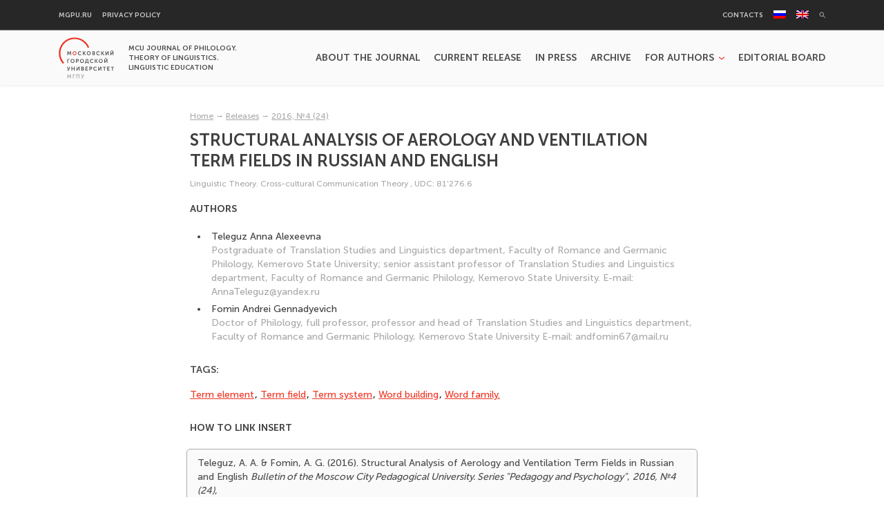

--- FILE ---
content_type: text/html; charset=UTF-8
request_url: https://vestnik-filologiya-lingvodidaktika.mgpu.ru/2021/09/02/structural-analysis-of-aerology-and-ventilation-term-fields-in-russian-and-english/?lang=en
body_size: 9638
content:
<!DOCTYPE html >
<html lang="en-US">
<head>
    <meta charset="UTF-8">
    <link rel="pingback" href="https://vestnik-filologiya-lingvodidaktika.mgpu.ru/xmlrpc.php">

    <!-- Favicons -->
    <link rel="apple-touch-icon" sizes="180x180" href="https://vestnik-filologiya-lingvodidaktika.mgpu.ru/wp-content/themes/vestniki-mgpu/images/icons/apple-touch-icon.png">
    <link rel="icon" type="image/png" sizes="32x32" href="https://vestnik-filologiya-lingvodidaktika.mgpu.ru/wp-content/themes/vestniki-mgpu/images/icons/favicon-32x32.png">
    <link rel="icon" type="image/png" sizes="16x16" href="https://vestnik-filologiya-lingvodidaktika.mgpu.ru/wp-content/themes/vestniki-mgpu/images/icons/favicon-16x16.png">
    <link rel="manifest" href="https://vestnik-filologiya-lingvodidaktika.mgpu.ru/wp-content/themes/vestniki-mgpu/images/icons/site.webmanifest">
    <link rel="mask-icon" href="https://vestnik-filologiya-lingvodidaktika.mgpu.ru/wp-content/themes/vestniki-mgpu/images/icons/safari-pinned-tab.svg" color="#e82113">
    <link rel="shortcut icon" href="https://vestnik-filologiya-lingvodidaktika.mgpu.ru/wp-content/themes/vestniki-mgpu/images/icons/favicon.ico">
    <meta name="msapplication-TileColor" content="#ffffff">
    <meta name="msapplication-config" content="https://vestnik-filologiya-lingvodidaktika.mgpu.ru/wp-content/themes/vestniki-mgpu/images/icons/browserconfig.xml">
    <meta name="theme-color" content="#ffffff">
    <!-- /Favicons -->


    <meta name='robots' content='index, follow, max-image-preview:large, max-snippet:-1, max-video-preview:-1' />
<link rel="alternate" hreflang="ru" href="https://vestnik-filologiya-lingvodidaktika.mgpu.ru/2021/09/02/strukturnyj-analiz-terminopolej-aerologii-i-ventilyaczii-v-anglijskom-i-russkom-yazykah/" />
<link rel="alternate" hreflang="en" href="https://vestnik-filologiya-lingvodidaktika.mgpu.ru/2021/09/02/structural-analysis-of-aerology-and-ventilation-term-fields-in-russian-and-english/?lang=en" />
<link rel="alternate" hreflang="x-default" href="https://vestnik-filologiya-lingvodidaktika.mgpu.ru/2021/09/02/strukturnyj-analiz-terminopolej-aerologii-i-ventilyaczii-v-anglijskom-i-russkom-yazykah/" />
<meta name='viewport' content='width=device-width, initial-scale=1,maximum-scale=1.0,user-scalable=no'>
	<!-- This site is optimized with the Yoast SEO plugin v18.3 - https://yoast.com/wordpress/plugins/seo/ -->
	<title>Structural Analysis of Aerology and Ventilation Term Fields in Russian and English - MCU Journal of Philology. Theory of Linguistics. Linguistic Education</title>
	<link rel="canonical" href="https://vestnik-filologiya-lingvodidaktika.mgpu.ru/2021/09/02/structural-analysis-of-aerology-and-ventilation-term-fields-in-russian-and-english/?lang=en" />
	<meta property="og:locale" content="en_US" />
	<meta property="og:type" content="article" />
	<meta property="og:title" content="Structural Analysis of Aerology and Ventilation Term Fields in Russian and English - MCU Journal of Philology. Theory of Linguistics. Linguistic Education" />
	<meta property="og:url" content="https://vestnik-filologiya-lingvodidaktika.mgpu.ru/2021/09/02/structural-analysis-of-aerology-and-ventilation-term-fields-in-russian-and-english/?lang=en" />
	<meta property="og:site_name" content="MCU Journal of Philology. Theory of Linguistics. Linguistic Education" />
	<meta property="article:published_time" content="2021-09-02T13:05:22+00:00" />
	<meta name="twitter:card" content="summary_large_image" />
	<meta name="twitter:label1" content="Written by" />
	<meta name="twitter:data1" content="petrozavodsky" />
	<script type="application/ld+json" class="yoast-schema-graph">{"@context":"https://schema.org","@graph":[{"@type":"WebSite","@id":"https://vestnik-filologiya-lingvodidaktika.mgpu.ru/?lang=en/#website","url":"https://vestnik-filologiya-lingvodidaktika.mgpu.ru/?lang=en/","name":"MCU Journal of Philology. Theory of Linguistics. Linguistic Education","description":"MCU Journal of Philology. Theory of Linguistics. Linguistic Education","potentialAction":[{"@type":"SearchAction","target":{"@type":"EntryPoint","urlTemplate":"https://vestnik-filologiya-lingvodidaktika.mgpu.ru/?lang=en/?s={search_term_string}"},"query-input":"required name=search_term_string"}],"inLanguage":"en-US"},{"@type":"WebPage","@id":"https://vestnik-filologiya-lingvodidaktika.mgpu.ru/2021/09/02/structural-analysis-of-aerology-and-ventilation-term-fields-in-russian-and-english/?lang=en#webpage","url":"https://vestnik-filologiya-lingvodidaktika.mgpu.ru/2021/09/02/structural-analysis-of-aerology-and-ventilation-term-fields-in-russian-and-english/?lang=en","name":"Structural Analysis of Aerology and Ventilation Term Fields in Russian and English - MCU Journal of Philology. Theory of Linguistics. Linguistic Education","isPartOf":{"@id":"https://vestnik-filologiya-lingvodidaktika.mgpu.ru/?lang=en/#website"},"datePublished":"2021-09-02T13:05:22+00:00","dateModified":"2021-09-02T13:05:22+00:00","author":{"@id":"https://vestnik-filologiya-lingvodidaktika.mgpu.ru/?lang=en/#/schema/person/6cbe43a1f042dba736acd848ccc0da30"},"breadcrumb":{"@id":"https://vestnik-filologiya-lingvodidaktika.mgpu.ru/2021/09/02/structural-analysis-of-aerology-and-ventilation-term-fields-in-russian-and-english/?lang=en#breadcrumb"},"inLanguage":"en-US","potentialAction":[{"@type":"ReadAction","target":["https://vestnik-filologiya-lingvodidaktika.mgpu.ru/2021/09/02/structural-analysis-of-aerology-and-ventilation-term-fields-in-russian-and-english/?lang=en"]}]},{"@type":"BreadcrumbList","@id":"https://vestnik-filologiya-lingvodidaktika.mgpu.ru/2021/09/02/structural-analysis-of-aerology-and-ventilation-term-fields-in-russian-and-english/?lang=en#breadcrumb","itemListElement":[{"@type":"ListItem","position":1,"name":"Home","item":"https://vestnik-filologiya-lingvodidaktika.mgpu.ru/?lang=en"},{"@type":"ListItem","position":2,"name":"Releases","item":"https://vestnik-filologiya-lingvodidaktika.mgpu.ru/releases/?lang=en"},{"@type":"ListItem","position":3,"name":"2016, №4 (24)","item":"https://vestnik-filologiya-lingvodidaktika.mgpu.ru/releases/2016-%e2%84%964-24/?lang=en"},{"@type":"ListItem","position":4,"name":""}]},{"@type":"Person","@id":"https://vestnik-filologiya-lingvodidaktika.mgpu.ru/?lang=en/#/schema/person/6cbe43a1f042dba736acd848ccc0da30","name":"petrozavodsky","image":{"@type":"ImageObject","@id":"https://vestnik-filologiya-lingvodidaktika.mgpu.ru/?lang=en/#personlogo","inLanguage":"en-US","url":"https://secure.gravatar.com/avatar/74dca64bba22d639c48b853e00170033?s=96&d=mm&r=g","contentUrl":"https://secure.gravatar.com/avatar/74dca64bba22d639c48b853e00170033?s=96&d=mm&r=g","caption":"petrozavodsky"},"url":"https://vestnik-filologiya-lingvodidaktika.mgpu.ru/author/petrozavodsky/?lang=en"}]}</script>
	<!-- / Yoast SEO plugin. -->


<link rel='dns-prefetch' href='//s.w.org' />
<link rel="alternate" type="application/rss+xml" title="MCU Journal of Philology. Theory of Linguistics. Linguistic Education &raquo; Structural Analysis of Aerology and Ventilation Term Fields in Russian and English Comments Feed" href="https://vestnik-filologiya-lingvodidaktika.mgpu.ru/2021/09/02/structural-analysis-of-aerology-and-ventilation-term-fields-in-russian-and-english/feed/?lang=en" />
<script type="text/javascript">
window._wpemojiSettings = {"baseUrl":"https:\/\/s.w.org\/images\/core\/emoji\/13.1.0\/72x72\/","ext":".png","svgUrl":"https:\/\/s.w.org\/images\/core\/emoji\/13.1.0\/svg\/","svgExt":".svg","source":{"concatemoji":"https:\/\/vestnik-filologiya-lingvodidaktika.mgpu.ru\/wp-includes\/js\/wp-emoji-release.min.js?ver=5.9.3"}};
/*! This file is auto-generated */
!function(e,a,t){var n,r,o,i=a.createElement("canvas"),p=i.getContext&&i.getContext("2d");function s(e,t){var a=String.fromCharCode;p.clearRect(0,0,i.width,i.height),p.fillText(a.apply(this,e),0,0);e=i.toDataURL();return p.clearRect(0,0,i.width,i.height),p.fillText(a.apply(this,t),0,0),e===i.toDataURL()}function c(e){var t=a.createElement("script");t.src=e,t.defer=t.type="text/javascript",a.getElementsByTagName("head")[0].appendChild(t)}for(o=Array("flag","emoji"),t.supports={everything:!0,everythingExceptFlag:!0},r=0;r<o.length;r++)t.supports[o[r]]=function(e){if(!p||!p.fillText)return!1;switch(p.textBaseline="top",p.font="600 32px Arial",e){case"flag":return s([127987,65039,8205,9895,65039],[127987,65039,8203,9895,65039])?!1:!s([55356,56826,55356,56819],[55356,56826,8203,55356,56819])&&!s([55356,57332,56128,56423,56128,56418,56128,56421,56128,56430,56128,56423,56128,56447],[55356,57332,8203,56128,56423,8203,56128,56418,8203,56128,56421,8203,56128,56430,8203,56128,56423,8203,56128,56447]);case"emoji":return!s([10084,65039,8205,55357,56613],[10084,65039,8203,55357,56613])}return!1}(o[r]),t.supports.everything=t.supports.everything&&t.supports[o[r]],"flag"!==o[r]&&(t.supports.everythingExceptFlag=t.supports.everythingExceptFlag&&t.supports[o[r]]);t.supports.everythingExceptFlag=t.supports.everythingExceptFlag&&!t.supports.flag,t.DOMReady=!1,t.readyCallback=function(){t.DOMReady=!0},t.supports.everything||(n=function(){t.readyCallback()},a.addEventListener?(a.addEventListener("DOMContentLoaded",n,!1),e.addEventListener("load",n,!1)):(e.attachEvent("onload",n),a.attachEvent("onreadystatechange",function(){"complete"===a.readyState&&t.readyCallback()})),(n=t.source||{}).concatemoji?c(n.concatemoji):n.wpemoji&&n.twemoji&&(c(n.twemoji),c(n.wpemoji)))}(window,document,window._wpemojiSettings);
</script>
<style type="text/css">
img.wp-smiley,
img.emoji {
	display: inline !important;
	border: none !important;
	box-shadow: none !important;
	height: 1em !important;
	width: 1em !important;
	margin: 0 0.07em !important;
	vertical-align: -0.1em !important;
	background: none !important;
	padding: 0 !important;
}
</style>
	<link rel='stylesheet' id='wp-block-library-css'  href='https://vestnik-filologiya-lingvodidaktika.mgpu.ru/wp-includes/css/dist/block-library/style.min.css?ver=5.9.3' type='text/css' media='all' />
<style id='global-styles-inline-css' type='text/css'>
body{--wp--preset--color--black: #000000;--wp--preset--color--cyan-bluish-gray: #abb8c3;--wp--preset--color--white: #ffffff;--wp--preset--color--pale-pink: #f78da7;--wp--preset--color--vivid-red: #cf2e2e;--wp--preset--color--luminous-vivid-orange: #ff6900;--wp--preset--color--luminous-vivid-amber: #fcb900;--wp--preset--color--light-green-cyan: #7bdcb5;--wp--preset--color--vivid-green-cyan: #00d084;--wp--preset--color--pale-cyan-blue: #8ed1fc;--wp--preset--color--vivid-cyan-blue: #0693e3;--wp--preset--color--vivid-purple: #9b51e0;--wp--preset--gradient--vivid-cyan-blue-to-vivid-purple: linear-gradient(135deg,rgba(6,147,227,1) 0%,rgb(155,81,224) 100%);--wp--preset--gradient--light-green-cyan-to-vivid-green-cyan: linear-gradient(135deg,rgb(122,220,180) 0%,rgb(0,208,130) 100%);--wp--preset--gradient--luminous-vivid-amber-to-luminous-vivid-orange: linear-gradient(135deg,rgba(252,185,0,1) 0%,rgba(255,105,0,1) 100%);--wp--preset--gradient--luminous-vivid-orange-to-vivid-red: linear-gradient(135deg,rgba(255,105,0,1) 0%,rgb(207,46,46) 100%);--wp--preset--gradient--very-light-gray-to-cyan-bluish-gray: linear-gradient(135deg,rgb(238,238,238) 0%,rgb(169,184,195) 100%);--wp--preset--gradient--cool-to-warm-spectrum: linear-gradient(135deg,rgb(74,234,220) 0%,rgb(151,120,209) 20%,rgb(207,42,186) 40%,rgb(238,44,130) 60%,rgb(251,105,98) 80%,rgb(254,248,76) 100%);--wp--preset--gradient--blush-light-purple: linear-gradient(135deg,rgb(255,206,236) 0%,rgb(152,150,240) 100%);--wp--preset--gradient--blush-bordeaux: linear-gradient(135deg,rgb(254,205,165) 0%,rgb(254,45,45) 50%,rgb(107,0,62) 100%);--wp--preset--gradient--luminous-dusk: linear-gradient(135deg,rgb(255,203,112) 0%,rgb(199,81,192) 50%,rgb(65,88,208) 100%);--wp--preset--gradient--pale-ocean: linear-gradient(135deg,rgb(255,245,203) 0%,rgb(182,227,212) 50%,rgb(51,167,181) 100%);--wp--preset--gradient--electric-grass: linear-gradient(135deg,rgb(202,248,128) 0%,rgb(113,206,126) 100%);--wp--preset--gradient--midnight: linear-gradient(135deg,rgb(2,3,129) 0%,rgb(40,116,252) 100%);--wp--preset--duotone--dark-grayscale: url('#wp-duotone-dark-grayscale');--wp--preset--duotone--grayscale: url('#wp-duotone-grayscale');--wp--preset--duotone--purple-yellow: url('#wp-duotone-purple-yellow');--wp--preset--duotone--blue-red: url('#wp-duotone-blue-red');--wp--preset--duotone--midnight: url('#wp-duotone-midnight');--wp--preset--duotone--magenta-yellow: url('#wp-duotone-magenta-yellow');--wp--preset--duotone--purple-green: url('#wp-duotone-purple-green');--wp--preset--duotone--blue-orange: url('#wp-duotone-blue-orange');--wp--preset--font-size--small: 13px;--wp--preset--font-size--medium: 20px;--wp--preset--font-size--large: 36px;--wp--preset--font-size--x-large: 42px;}.has-black-color{color: var(--wp--preset--color--black) !important;}.has-cyan-bluish-gray-color{color: var(--wp--preset--color--cyan-bluish-gray) !important;}.has-white-color{color: var(--wp--preset--color--white) !important;}.has-pale-pink-color{color: var(--wp--preset--color--pale-pink) !important;}.has-vivid-red-color{color: var(--wp--preset--color--vivid-red) !important;}.has-luminous-vivid-orange-color{color: var(--wp--preset--color--luminous-vivid-orange) !important;}.has-luminous-vivid-amber-color{color: var(--wp--preset--color--luminous-vivid-amber) !important;}.has-light-green-cyan-color{color: var(--wp--preset--color--light-green-cyan) !important;}.has-vivid-green-cyan-color{color: var(--wp--preset--color--vivid-green-cyan) !important;}.has-pale-cyan-blue-color{color: var(--wp--preset--color--pale-cyan-blue) !important;}.has-vivid-cyan-blue-color{color: var(--wp--preset--color--vivid-cyan-blue) !important;}.has-vivid-purple-color{color: var(--wp--preset--color--vivid-purple) !important;}.has-black-background-color{background-color: var(--wp--preset--color--black) !important;}.has-cyan-bluish-gray-background-color{background-color: var(--wp--preset--color--cyan-bluish-gray) !important;}.has-white-background-color{background-color: var(--wp--preset--color--white) !important;}.has-pale-pink-background-color{background-color: var(--wp--preset--color--pale-pink) !important;}.has-vivid-red-background-color{background-color: var(--wp--preset--color--vivid-red) !important;}.has-luminous-vivid-orange-background-color{background-color: var(--wp--preset--color--luminous-vivid-orange) !important;}.has-luminous-vivid-amber-background-color{background-color: var(--wp--preset--color--luminous-vivid-amber) !important;}.has-light-green-cyan-background-color{background-color: var(--wp--preset--color--light-green-cyan) !important;}.has-vivid-green-cyan-background-color{background-color: var(--wp--preset--color--vivid-green-cyan) !important;}.has-pale-cyan-blue-background-color{background-color: var(--wp--preset--color--pale-cyan-blue) !important;}.has-vivid-cyan-blue-background-color{background-color: var(--wp--preset--color--vivid-cyan-blue) !important;}.has-vivid-purple-background-color{background-color: var(--wp--preset--color--vivid-purple) !important;}.has-black-border-color{border-color: var(--wp--preset--color--black) !important;}.has-cyan-bluish-gray-border-color{border-color: var(--wp--preset--color--cyan-bluish-gray) !important;}.has-white-border-color{border-color: var(--wp--preset--color--white) !important;}.has-pale-pink-border-color{border-color: var(--wp--preset--color--pale-pink) !important;}.has-vivid-red-border-color{border-color: var(--wp--preset--color--vivid-red) !important;}.has-luminous-vivid-orange-border-color{border-color: var(--wp--preset--color--luminous-vivid-orange) !important;}.has-luminous-vivid-amber-border-color{border-color: var(--wp--preset--color--luminous-vivid-amber) !important;}.has-light-green-cyan-border-color{border-color: var(--wp--preset--color--light-green-cyan) !important;}.has-vivid-green-cyan-border-color{border-color: var(--wp--preset--color--vivid-green-cyan) !important;}.has-pale-cyan-blue-border-color{border-color: var(--wp--preset--color--pale-cyan-blue) !important;}.has-vivid-cyan-blue-border-color{border-color: var(--wp--preset--color--vivid-cyan-blue) !important;}.has-vivid-purple-border-color{border-color: var(--wp--preset--color--vivid-purple) !important;}.has-vivid-cyan-blue-to-vivid-purple-gradient-background{background: var(--wp--preset--gradient--vivid-cyan-blue-to-vivid-purple) !important;}.has-light-green-cyan-to-vivid-green-cyan-gradient-background{background: var(--wp--preset--gradient--light-green-cyan-to-vivid-green-cyan) !important;}.has-luminous-vivid-amber-to-luminous-vivid-orange-gradient-background{background: var(--wp--preset--gradient--luminous-vivid-amber-to-luminous-vivid-orange) !important;}.has-luminous-vivid-orange-to-vivid-red-gradient-background{background: var(--wp--preset--gradient--luminous-vivid-orange-to-vivid-red) !important;}.has-very-light-gray-to-cyan-bluish-gray-gradient-background{background: var(--wp--preset--gradient--very-light-gray-to-cyan-bluish-gray) !important;}.has-cool-to-warm-spectrum-gradient-background{background: var(--wp--preset--gradient--cool-to-warm-spectrum) !important;}.has-blush-light-purple-gradient-background{background: var(--wp--preset--gradient--blush-light-purple) !important;}.has-blush-bordeaux-gradient-background{background: var(--wp--preset--gradient--blush-bordeaux) !important;}.has-luminous-dusk-gradient-background{background: var(--wp--preset--gradient--luminous-dusk) !important;}.has-pale-ocean-gradient-background{background: var(--wp--preset--gradient--pale-ocean) !important;}.has-electric-grass-gradient-background{background: var(--wp--preset--gradient--electric-grass) !important;}.has-midnight-gradient-background{background: var(--wp--preset--gradient--midnight) !important;}.has-small-font-size{font-size: var(--wp--preset--font-size--small) !important;}.has-medium-font-size{font-size: var(--wp--preset--font-size--medium) !important;}.has-large-font-size{font-size: var(--wp--preset--font-size--large) !important;}.has-x-large-font-size{font-size: var(--wp--preset--font-size--x-large) !important;}
</style>
<link rel='stylesheet' id='wpml-menu-item-0-css'  href='//vestnik-filologiya-lingvodidaktika.mgpu.ru/wp-content/plugins/sitepress-multilingual-cms/templates/language-switchers/menu-item/style.min.css?ver=1' type='text/css' media='all' />
<link rel='stylesheet' id='vestniki-mgpu__vendor-css-css'  href='https://vestnik-filologiya-lingvodidaktika.mgpu.ru/wp-content/themes/vestniki-mgpu/style.css?ver=1.0.0' type='text/css' media='all' />
<link rel='stylesheet' id='vestniki-mgpu__css-css'  href='https://vestnik-filologiya-lingvodidaktika.mgpu.ru/wp-content/themes/vestniki-mgpu/css/less/common_critical/style.css?ver=1.0.0' type='text/css' media='all' />
<link rel='stylesheet' id='slick-css'  href='https://vestnik-filologiya-lingvodidaktika.mgpu.ru/wp-content/themes/vestniki-mgpu/js/vendor/slick/slick.css?ver=1.8.1' type='text/css' media='all' />
<link rel='stylesheet' id='vestniki-mgpu__deffer-css-css'  href='https://vestnik-filologiya-lingvodidaktika.mgpu.ru/wp-content/themes/vestniki-mgpu/css/less/common_deffer/style.css?ver=1.0.0' type='text/css' media='all' />
<link rel='stylesheet' id='style_login_widget-css'  href='https://vestnik-filologiya-lingvodidaktika.mgpu.ru/wp-content/plugins/miniorange-login-with-eve-online-google-facebook/css/style_login_widget.css?ver=5.9.3' type='text/css' media='all' />
<script type='text/javascript' src='https://vestnik-filologiya-lingvodidaktika.mgpu.ru/wp-includes/js/jquery/jquery.min.js?ver=3.6.0' id='jquery-core-js'></script>
<script type='text/javascript' src='https://vestnik-filologiya-lingvodidaktika.mgpu.ru/wp-includes/js/jquery/jquery-migrate.min.js?ver=3.3.2' id='jquery-migrate-js'></script>
<script type='text/javascript' src='https://vestnik-filologiya-lingvodidaktika.mgpu.ru/wp-includes/js/jquery/ui/core.min.js?ver=1.13.1' id='jquery-ui-core-js'></script>
<script type='text/javascript' src='https://vestnik-filologiya-lingvodidaktika.mgpu.ru/wp-includes/js/jquery/ui/mouse.min.js?ver=1.13.1' id='jquery-ui-mouse-js'></script>
<script type='text/javascript' src='https://vestnik-filologiya-lingvodidaktika.mgpu.ru/wp-includes/js/jquery/ui/sortable.min.js?ver=1.13.1' id='jquery-ui-sortable-js'></script>
<script type='text/javascript' src='https://vestnik-filologiya-lingvodidaktika.mgpu.ru/wp-includes/js/jquery/ui/resizable.min.js?ver=1.13.1' id='jquery-ui-resizable-js'></script>
<script type='text/javascript' src='https://vestnik-filologiya-lingvodidaktika.mgpu.ru/wp-content/plugins/advanced-custom-fields-pro/assets/build/js/acf.min.js?ver=5.12' id='acf-js'></script>
<script type='text/javascript' src='https://vestnik-filologiya-lingvodidaktika.mgpu.ru/wp-content/plugins/advanced-custom-fields-pro/assets/build/js/acf-input.min.js?ver=5.12' id='acf-input-js'></script>
<script type='text/javascript' id='vestniki-mgpu__editor-author-ajax-helper-js-extra'>
/* <![CDATA[ */
var vestniki_mgpu__editor_author_ajax_helper__variables = {"ajaxAction":"https:\/\/vestnik-filologiya-lingvodidaktika.mgpu.ru\/wp-admin\/admin-ajax.php?action=author-ajax-helper"};
/* ]]> */
</script>
<script type='text/javascript' src='https://vestnik-filologiya-lingvodidaktika.mgpu.ru/wp-content/themes/vestniki-mgpu/js/editor-author-ajax-helper.min.js?ver=1.0.1' id='vestniki-mgpu__editor-author-ajax-helper-js'></script>
<script type='text/javascript' src='https://vestnik-filologiya-lingvodidaktika.mgpu.ru/wp-content/plugins/wp-yandex-metrika/assets/YmEc.min.js?ver=1.1.5' id='wp-yandex-metrika_YmEc-js'></script>
<script type='text/javascript' src='https://vestnik-filologiya-lingvodidaktika.mgpu.ru/wp-content/plugins/wp-yandex-metrika/assets/frontend.min.js?ver=1.1.5' id='wp-yandex-metrika_frontend-js'></script>
<link rel="https://api.w.org/" href="https://vestnik-filologiya-lingvodidaktika.mgpu.ru/wp-json/" /><link rel="alternate" type="application/json" href="https://vestnik-filologiya-lingvodidaktika.mgpu.ru/wp-json/wp/v2/posts/5093" /><link rel="EditURI" type="application/rsd+xml" title="RSD" href="https://vestnik-filologiya-lingvodidaktika.mgpu.ru/xmlrpc.php?rsd" />
<link rel="wlwmanifest" type="application/wlwmanifest+xml" href="https://vestnik-filologiya-lingvodidaktika.mgpu.ru/wp-includes/wlwmanifest.xml" /> 
<meta name="generator" content="WordPress 5.9.3" />
<link rel='shortlink' href='https://vestnik-filologiya-lingvodidaktika.mgpu.ru/?p=5093&#038;lang=en' />
<link rel="alternate" type="application/json+oembed" href="https://vestnik-filologiya-lingvodidaktika.mgpu.ru/wp-json/oembed/1.0/embed?url=https%3A%2F%2Fvestnik-filologiya-lingvodidaktika.mgpu.ru%2F2021%2F09%2F02%2Fstructural-analysis-of-aerology-and-ventilation-term-fields-in-russian-and-english%2F%3Flang%3Den" />
<link rel="alternate" type="text/xml+oembed" href="https://vestnik-filologiya-lingvodidaktika.mgpu.ru/wp-json/oembed/1.0/embed?url=https%3A%2F%2Fvestnik-filologiya-lingvodidaktika.mgpu.ru%2F2021%2F09%2F02%2Fstructural-analysis-of-aerology-and-ventilation-term-fields-in-russian-and-english%2F%3Flang%3Den&#038;format=xml" />
<meta name="generator" content="WPML ver:4.5.5 stt:1,45;" />
<script src='https://pedpsyjournal.mgpu.ru/?dm=cb9935d0e1fe226d86d3519a5e6af84f&amp;action=load&amp;blogid=6&amp;siteid=1&amp;t=124047703&amp;back=https%3A%2F%2Fvestnik-filologiya-lingvodidaktika.mgpu.ru%2F2021%2F09%2F02%2Fstructural-analysis-of-aerology-and-ventilation-term-fields-in-russian-and-english%2F%3Flang%3Den' type='text/javascript'></script>            <noscript>
                <div>
                    <img src="https://mc.yandex.ru/watch/10464136" style="position:absolute; left:-9999px;" alt=""/>
                </div>
            </noscript>
            </head>
<body class="post-template-default single single-post postid-5093 single-format-standard wp-embed-responsive" >

<svg xmlns="http://www.w3.org/2000/svg" viewBox="0 0 0 0" width="0" height="0" focusable="false" role="none" style="visibility: hidden; position: absolute; left: -9999px; overflow: hidden;" ><defs><filter id="wp-duotone-dark-grayscale"><feColorMatrix color-interpolation-filters="sRGB" type="matrix" values=" .299 .587 .114 0 0 .299 .587 .114 0 0 .299 .587 .114 0 0 .299 .587 .114 0 0 " /><feComponentTransfer color-interpolation-filters="sRGB" ><feFuncR type="table" tableValues="0 0.49803921568627" /><feFuncG type="table" tableValues="0 0.49803921568627" /><feFuncB type="table" tableValues="0 0.49803921568627" /><feFuncA type="table" tableValues="1 1" /></feComponentTransfer><feComposite in2="SourceGraphic" operator="in" /></filter></defs></svg><svg xmlns="http://www.w3.org/2000/svg" viewBox="0 0 0 0" width="0" height="0" focusable="false" role="none" style="visibility: hidden; position: absolute; left: -9999px; overflow: hidden;" ><defs><filter id="wp-duotone-grayscale"><feColorMatrix color-interpolation-filters="sRGB" type="matrix" values=" .299 .587 .114 0 0 .299 .587 .114 0 0 .299 .587 .114 0 0 .299 .587 .114 0 0 " /><feComponentTransfer color-interpolation-filters="sRGB" ><feFuncR type="table" tableValues="0 1" /><feFuncG type="table" tableValues="0 1" /><feFuncB type="table" tableValues="0 1" /><feFuncA type="table" tableValues="1 1" /></feComponentTransfer><feComposite in2="SourceGraphic" operator="in" /></filter></defs></svg><svg xmlns="http://www.w3.org/2000/svg" viewBox="0 0 0 0" width="0" height="0" focusable="false" role="none" style="visibility: hidden; position: absolute; left: -9999px; overflow: hidden;" ><defs><filter id="wp-duotone-purple-yellow"><feColorMatrix color-interpolation-filters="sRGB" type="matrix" values=" .299 .587 .114 0 0 .299 .587 .114 0 0 .299 .587 .114 0 0 .299 .587 .114 0 0 " /><feComponentTransfer color-interpolation-filters="sRGB" ><feFuncR type="table" tableValues="0.54901960784314 0.98823529411765" /><feFuncG type="table" tableValues="0 1" /><feFuncB type="table" tableValues="0.71764705882353 0.25490196078431" /><feFuncA type="table" tableValues="1 1" /></feComponentTransfer><feComposite in2="SourceGraphic" operator="in" /></filter></defs></svg><svg xmlns="http://www.w3.org/2000/svg" viewBox="0 0 0 0" width="0" height="0" focusable="false" role="none" style="visibility: hidden; position: absolute; left: -9999px; overflow: hidden;" ><defs><filter id="wp-duotone-blue-red"><feColorMatrix color-interpolation-filters="sRGB" type="matrix" values=" .299 .587 .114 0 0 .299 .587 .114 0 0 .299 .587 .114 0 0 .299 .587 .114 0 0 " /><feComponentTransfer color-interpolation-filters="sRGB" ><feFuncR type="table" tableValues="0 1" /><feFuncG type="table" tableValues="0 0.27843137254902" /><feFuncB type="table" tableValues="0.5921568627451 0.27843137254902" /><feFuncA type="table" tableValues="1 1" /></feComponentTransfer><feComposite in2="SourceGraphic" operator="in" /></filter></defs></svg><svg xmlns="http://www.w3.org/2000/svg" viewBox="0 0 0 0" width="0" height="0" focusable="false" role="none" style="visibility: hidden; position: absolute; left: -9999px; overflow: hidden;" ><defs><filter id="wp-duotone-midnight"><feColorMatrix color-interpolation-filters="sRGB" type="matrix" values=" .299 .587 .114 0 0 .299 .587 .114 0 0 .299 .587 .114 0 0 .299 .587 .114 0 0 " /><feComponentTransfer color-interpolation-filters="sRGB" ><feFuncR type="table" tableValues="0 0" /><feFuncG type="table" tableValues="0 0.64705882352941" /><feFuncB type="table" tableValues="0 1" /><feFuncA type="table" tableValues="1 1" /></feComponentTransfer><feComposite in2="SourceGraphic" operator="in" /></filter></defs></svg><svg xmlns="http://www.w3.org/2000/svg" viewBox="0 0 0 0" width="0" height="0" focusable="false" role="none" style="visibility: hidden; position: absolute; left: -9999px; overflow: hidden;" ><defs><filter id="wp-duotone-magenta-yellow"><feColorMatrix color-interpolation-filters="sRGB" type="matrix" values=" .299 .587 .114 0 0 .299 .587 .114 0 0 .299 .587 .114 0 0 .299 .587 .114 0 0 " /><feComponentTransfer color-interpolation-filters="sRGB" ><feFuncR type="table" tableValues="0.78039215686275 1" /><feFuncG type="table" tableValues="0 0.94901960784314" /><feFuncB type="table" tableValues="0.35294117647059 0.47058823529412" /><feFuncA type="table" tableValues="1 1" /></feComponentTransfer><feComposite in2="SourceGraphic" operator="in" /></filter></defs></svg><svg xmlns="http://www.w3.org/2000/svg" viewBox="0 0 0 0" width="0" height="0" focusable="false" role="none" style="visibility: hidden; position: absolute; left: -9999px; overflow: hidden;" ><defs><filter id="wp-duotone-purple-green"><feColorMatrix color-interpolation-filters="sRGB" type="matrix" values=" .299 .587 .114 0 0 .299 .587 .114 0 0 .299 .587 .114 0 0 .299 .587 .114 0 0 " /><feComponentTransfer color-interpolation-filters="sRGB" ><feFuncR type="table" tableValues="0.65098039215686 0.40392156862745" /><feFuncG type="table" tableValues="0 1" /><feFuncB type="table" tableValues="0.44705882352941 0.4" /><feFuncA type="table" tableValues="1 1" /></feComponentTransfer><feComposite in2="SourceGraphic" operator="in" /></filter></defs></svg><svg xmlns="http://www.w3.org/2000/svg" viewBox="0 0 0 0" width="0" height="0" focusable="false" role="none" style="visibility: hidden; position: absolute; left: -9999px; overflow: hidden;" ><defs><filter id="wp-duotone-blue-orange"><feColorMatrix color-interpolation-filters="sRGB" type="matrix" values=" .299 .587 .114 0 0 .299 .587 .114 0 0 .299 .587 .114 0 0 .299 .587 .114 0 0 " /><feComponentTransfer color-interpolation-filters="sRGB" ><feFuncR type="table" tableValues="0.098039215686275 1" /><feFuncG type="table" tableValues="0 0.66274509803922" /><feFuncB type="table" tableValues="0.84705882352941 0.41960784313725" /><feFuncA type="table" tableValues="1 1" /></feComponentTransfer><feComposite in2="SourceGraphic" operator="in" /></filter></defs></svg>
<div class="site__wrapper">
    <div class="site__wrap">

        
<!--header-top-->
<div class="top-header-bar__wrap">

    <div class="base__container">

        <div class="top-header-bar">
            <div class="top-header-bar__left">
                <nav class="header-top-menu__container header-top-left-menu__container"><ul id="menu-verhnee-levoe-menyu-anglijskij" class="header__menu header-top-menu__items header-top-left-menu__items"><li id="menu-item-6547" class="menu-item menu-item-type-custom menu-item-object-custom menu-item-6547"><a href="https://www.mgpu.ru/">mgpu.ru</a></li>
<li id="menu-item-6548" class="menu-item menu-item-type-post_type menu-item-object-page menu-item-6548"><a href="https://vestnik-filologiya-lingvodidaktika.mgpu.ru/privacy-policy/?lang=en">Privacy Policy</a></li>
</ul></nav>
            </div>

            <div class="top-header-bar__right">
                <nav class="header-top-menu__container header-top-right-menu__container"><ul id="menu-verhnee-pravoe-menyu-anglijskij" class="header__menu header-top-menu__items header-top-right-menu__items"><li id="menu-item-6549" class="menu-item menu-item-type-post_type menu-item-object-page menu-item-6549"><a href="https://vestnik-filologiya-lingvodidaktika.mgpu.ru/contact/?lang=en">Contacts</a></li>
<li id="menu-item-wpml-ls-4-ru" class="menu-item wpml-ls-slot-4 wpml-ls-item wpml-ls-item-ru wpml-ls-menu-item wpml-ls-first-item menu-item-type-wpml_ls_menu_item menu-item-object-wpml_ls_menu_item menu-item-wpml-ls-4-ru"><a href="https://vestnik-filologiya-lingvodidaktika.mgpu.ru/2021/09/02/strukturnyj-analiz-terminopolej-aerologii-i-ventilyaczii-v-anglijskom-i-russkom-yazykah/"><img
            class="wpml-ls-flag"
            src="https://vestnik-filologiya-lingvodidaktika.mgpu.ru/wp-content/plugins/sitepress-multilingual-cms/res/flags/ru.png"
            alt="Russian"
            
            
    /></a></li>
<li id="menu-item-wpml-ls-4-en" class="menu-item wpml-ls-slot-4 wpml-ls-item wpml-ls-item-en wpml-ls-current-language wpml-ls-menu-item wpml-ls-last-item menu-item-type-wpml_ls_menu_item menu-item-object-wpml_ls_menu_item menu-item-wpml-ls-4-en"><a href="https://vestnik-filologiya-lingvodidaktika.mgpu.ru/2021/09/02/structural-analysis-of-aerology-and-ventilation-term-fields-in-russian-and-english/?lang=en"><img
            class="wpml-ls-flag"
            src="https://vestnik-filologiya-lingvodidaktika.mgpu.ru/wp-content/plugins/sitepress-multilingual-cms/res/flags/en.png"
            alt="English"
            
            
    /></a></li>
</ul></nav>                
<form role="search"       method="get" class="search-form" action="https://vestnik-filologiya-lingvodidaktika.mgpu.ru/?lang=en">


    
        <input type="search" class="roll-search-input"
               placeholder="Search &hellip;"
               value="" name="s"/>

        <button type="submit" class="roll-search-button"></button>

    
<input type='hidden' name='lang' value='en' /></form>



            </div>
        </div>

    </div>

</div>
<!--header-top-end-->

        <header class="site__header">
                        <div class="base__container">

                <div class="header__content">
                    
                    <div class="header__logo-block">

                        <a href="https://vestnik-filologiya-lingvodidaktika.mgpu.ru/?lang=en" class="header__logo-link">
                        </a>

                        <div class="header__logo-text">
                            MCU Journal of Philology. Theory of Linguistics. Linguistic Education                        </div>

                    </div>

                    
<!--header-menu-->
<div class="header__main-menu">

    
    <nav class="header__main-menu-container "><ul id="menu-osnovnoe-menyu-anglijskij" class="header__menu header__main-menu__items"><li id="menu-item-6538" class="menu-item menu-item-type-post_type menu-item-object-page menu-item-6538"><a href="https://vestnik-filologiya-lingvodidaktika.mgpu.ru/about/?lang=en">About the Journal</a></li>
<li id="menu-item-6539" class="menu-item menu-item-type-custom menu-item-object-custom menu-item-6539"><a href="https://vestnik-filologiya-lingvodidaktika.mgpu.ru/releases/3-59/?lang=en">Current release</a></li>
<li id="menu-item-6540" class="menu-item menu-item-type-post_type menu-item-object-page menu-item-6540"><a href="https://vestnik-filologiya-lingvodidaktika.mgpu.ru/in-press/?lang=en">In press</a></li>
<li id="menu-item-6541" class="menu-item menu-item-type-custom menu-item-object-custom menu-item-6541"><a href="/releases/">Archive</a></li>
<li id="menu-item-6542" class="menu-item menu-item-type-custom menu-item-object-custom menu-item-has-children menu-item-6542"><a href="#">For Authors</a>
<ul class="sub-menu">
	<li id="menu-item-6543" class="menu-item menu-item-type-post_type menu-item-object-page menu-item-has-children menu-item-6543"><a href="https://vestnik-filologiya-lingvodidaktika.mgpu.ru/author-guidelines/?lang=en">Author Guidelines</a>
	<ul class="sub-menu">
		<li id="menu-item-6544" class="menu-item menu-item-type-post_type menu-item-object-page menu-item-has-children menu-item-6544"><a href="https://vestnik-filologiya-lingvodidaktika.mgpu.ru/reviewing/?lang=en">Peer Review Policy</a>
		<ul class="sub-menu">
			<li id="menu-item-6545" class="menu-item menu-item-type-post_type menu-item-object-page menu-item-6545"><a href="https://vestnik-filologiya-lingvodidaktika.mgpu.ru/publication-ethics/?lang=en">Publication ethics</a></li>
		</ul>
</li>
	</ul>
</li>
</ul>
</li>
<li id="menu-item-6546" class="menu-item menu-item-type-post_type menu-item-object-page menu-item-6546"><a href="https://vestnik-filologiya-lingvodidaktika.mgpu.ru/red-collegiya/?lang=en">Editorial Board</a></li>
</ul></nav>
    <div class="header__main-menu_burger-wrapper">
        <div class="header__main-menu_burger">
            <div class="header__main-menu_burger-line"></div>
            <div class="header__main-menu_burger-line"></div>
            <div class="header__main-menu_burger-line"></div>
        </div>
    </div>

    <div class="mobile-additional-menu__container"><ul id="menu-verhnee-levoe-menyu-anglijskij-1" class="mobile-additional-menu__container-menu"><li class="menu-item menu-item-type-custom menu-item-object-custom menu-item-6547"><a href="https://www.mgpu.ru/">mgpu.ru</a></li>
<li class="menu-item menu-item-type-post_type menu-item-object-page menu-item-6548"><a href="https://vestnik-filologiya-lingvodidaktika.mgpu.ru/privacy-policy/?lang=en">Privacy Policy</a></li>
</ul><ul id="menu-verhnee-pravoe-menyu-anglijskij-1" class="mobile-additional-menu__container-menu"><li class="menu-item menu-item-type-post_type menu-item-object-page menu-item-6549"><a href="https://vestnik-filologiya-lingvodidaktika.mgpu.ru/contact/?lang=en">Contacts</a></li>
<li class="menu-item wpml-ls-slot-4 wpml-ls-item wpml-ls-item-ru wpml-ls-menu-item wpml-ls-first-item menu-item-type-wpml_ls_menu_item menu-item-object-wpml_ls_menu_item menu-item-wpml-ls-4-ru"><a href="https://vestnik-filologiya-lingvodidaktika.mgpu.ru/2021/09/02/strukturnyj-analiz-terminopolej-aerologii-i-ventilyaczii-v-anglijskom-i-russkom-yazykah/"><img
            class="wpml-ls-flag"
            src="https://vestnik-filologiya-lingvodidaktika.mgpu.ru/wp-content/plugins/sitepress-multilingual-cms/res/flags/ru.png"
            alt="Russian"
            
            
    /></a></li>
<li class="menu-item wpml-ls-slot-4 wpml-ls-item wpml-ls-item-en wpml-ls-current-language wpml-ls-menu-item wpml-ls-last-item menu-item-type-wpml_ls_menu_item menu-item-object-wpml_ls_menu_item menu-item-wpml-ls-4-en"><a href="https://vestnik-filologiya-lingvodidaktika.mgpu.ru/2021/09/02/structural-analysis-of-aerology-and-ventilation-term-fields-in-russian-and-english/?lang=en"><img
            class="wpml-ls-flag"
            src="https://vestnik-filologiya-lingvodidaktika.mgpu.ru/wp-content/plugins/sitepress-multilingual-cms/res/flags/en.png"
            alt="English"
            
            
    /></a></li>
</ul>
<form role="search"       method="get" class="search-form" action="https://vestnik-filologiya-lingvodidaktika.mgpu.ru/?lang=en">


    
        <input type="search" class="roll-search-input"
               placeholder="Search &hellip;"
               value="" name="s"/>

        <button type="submit" class="roll-search-button"></button>

    
<input type='hidden' name='lang' value='en' /></form>



</div>
</div>
<!--header-menu-end-->                </div>

                            </div>

        </header>

<div id="primary" class="content__area">
	
	    <div class="site__main-wrap">
		        <main id="main" class="site__main " role="main">
						
				

<article id="post-5093" class="article post-5093 post type-post status-publish format-standard hentry category-linguistic-theory-cross-cultural-communication-theory tag-term-element tag-term-field tag-term-system tag-word-building tag-word-family">

    

    <header class="article__header">
        <span class="site__breadcrumb"><span><span><a href="https://vestnik-filologiya-lingvodidaktika.mgpu.ru/?lang=en">Home</a> <span class=site__breadcrumb-separator>→</span> <span><a href="https://vestnik-filologiya-lingvodidaktika.mgpu.ru/releases/?lang=en">Releases</a> <span class=site__breadcrumb-separator>→</span> <span><a href="https://vestnik-filologiya-lingvodidaktika.mgpu.ru/releases/2016-%e2%84%964-24/?lang=en">2016, №4 (24)</a> <span class=site__breadcrumb-separator>→</span> <span class="breadcrumb_last" aria-current="page"></span></span></span></span></span></span>
                                    <h1 class="article__title article__title-single">Structural Analysis of Aerology and Ventilation Term Fields in Russian and English</h1>                    
        
        <div class="post-after-title__info">

			<span>Linguistic Theory. Cross-cultural Communication Theory</span>
			                ,
                <span>
                    UDC:                    81&#039;276.6               </span>
			
			

        </div>

		    </header>

    <div class="article__content">
        
    <div class="block-contributors-list__wrapper">
        <div class="block-contributors-list__wrap">


			                <h2 class="block-contributors-list__title">
					Authors                </h2>
			
            <ul class="block-contributors-list__items">

				                    <li class="block-contributors-list__item">

                        <span class="block-contributors-list__item-title">
                            Teleguz Anna Alexeevna                        </span>

						                            <span class="block-contributors-list__item-grade">
                                        Postgraduate of Translation Studies and Linguistics department, Faculty of Romance and Germanic Philology, Kemerovo State University; senior assistant professor of Translation Studies and Linguistics department, Faculty of Romance and Germanic Philology, Kemerovo State University. E-mail: AnnaTeleguz@yandex.ru                                    </span>
						
                    </li>
				                    <li class="block-contributors-list__item">

                        <span class="block-contributors-list__item-title">
                            Fomin Andrei Gennadyevich                        </span>

						                            <span class="block-contributors-list__item-grade">
                                        Doctor of Philology, full professor, professor and head of Translation Studies and Linguistics department, Faculty of Romance and Germanic Philology, Kemerovo State University E-mail: andfomin67@mail.ru                                    </span>
						
                    </li>
				
            </ul>

        </div>
    </div>


        
                                                    
        
                    <div class="tags-block__wrapper">

                <div class="tags-block__title">
					Tags:                </div>

                <div class="tags-block__items">
					                        <a href="https://vestnik-filologiya-lingvodidaktika.mgpu.ru/tag/term-element/?lang=en"
                           class="tags-block__item">Term element</a>
                        <span class="tags-block__item-separator">
    	                    ,                         </span>
					                        <a href="https://vestnik-filologiya-lingvodidaktika.mgpu.ru/tag/term-field/?lang=en"
                           class="tags-block__item">Term field</a>
                        <span class="tags-block__item-separator">
    	                    ,                         </span>
					                        <a href="https://vestnik-filologiya-lingvodidaktika.mgpu.ru/tag/term-system/?lang=en"
                           class="tags-block__item">Term system</a>
                        <span class="tags-block__item-separator">
    	                    ,                         </span>
					                        <a href="https://vestnik-filologiya-lingvodidaktika.mgpu.ru/tag/word-building/?lang=en"
                           class="tags-block__item">Word building</a>
                        <span class="tags-block__item-separator">
    	                    ,                         </span>
					                        <a href="https://vestnik-filologiya-lingvodidaktika.mgpu.ru/tag/word-family/?lang=en"
                           class="tags-block__item">Word family.</a>
                        <span class="tags-block__item-separator">
    	                                            </span>
					
                </div>
            </div>

		                <h2 class="citation-article-title">
					How to link insert                </h2>
                <div class="citation-article">
					Teleguz, A. A. & Fomin, A. G. (2016). Structural Analysis of Aerology and Ventilation Term Fields in Russian and English <em>Bulletin of the Moscow City Pedagogical University. Series "Pedagogy and Psychology"</em>, <em>2016, №4 (24)</em>,                 </div>
				
            <div class="references__wrapper">
                <div class="references__wrap">

                    <span class="references__title">
                        References                    </span>

                    <div class="references__title-items">
						                            <div class="references__title-item">

                                <span class="references__title-item-index">
                                    1.
                                </span>

                                <span class="references__title-item-text">
                                    Istochniki                                </span>

                            </div>
						                            <div class="references__title-item">

                                <span class="references__title-item-index">
                                    2.
                                </span>

                                <span class="references__title-item-text">
                                    Vedenin A.N. Ae&#039;rologiya gorny&#039;x predpriyatij. SPb.: Sankt-Peterburgsk. gos. gorny&#039;j in-t im. G.V. Plexanova (texn. un-t), 2010. 68 s.                                </span>

                            </div>
						                            <div class="references__title-item">

                                <span class="references__title-item-index">
                                    3.
                                </span>

                                <span class="references__title-item-text">
                                    Gorbunov V.I. Ventilyaciya shaxt. Magnitogorsk: Magnitogorsk. gos. texn. un-t im. G.I. Nosova, 2007. 110 s.                                </span>

                            </div>
						                            <div class="references__title-item">

                                <span class="references__title-item-index">
                                    4.
                                </span>

                                <span class="references__title-item-text">
                                    Gorbunov N.I. Teoriya i praktika ae&#039;rologii gorny&#039;x predpriyatij. Alchevsk: DonGTU, 2003. 116 s.                                </span>

                            </div>
						                            <div class="references__title-item">

                                <span class="references__title-item-index">
                                    5.
                                </span>

                                <span class="references__title-item-text">
                                    Gorodnichev A.P. Kompleksnoe obespy&#039;livanie rudnichnoj atmosfery&#039;. Vladikavkaz: Severo-Kavkazsk. gorno-metallurgicheskij in-t (gos. texnologicheskij un-t), 2006. 63 s.                                </span>

                            </div>
						                            <div class="references__title-item">

                                <span class="references__title-item-index">
                                    6.
                                </span>

                                <span class="references__title-item-text">
                                    Ignatenko K.P., Brajcev A.V., E&#039;jner F.F. Ventilyaciya, podzemny&#039;e pozhary&#039; i gor-nospasatel&#039;noe delo. M.: Nedra, 1975. 248 s.                                </span>

                            </div>
						                            <div class="references__title-item">

                                <span class="references__title-item-index">
                                    7.
                                </span>

                                <span class="references__title-item-text">
                                    Instrukciya po degazacii ugol&#039;ny&#039;x shaxt. Ser. 05. Vy&#039;p. 22. M.: ZAONTCPB, 2012.                                </span>

                            </div>
						                            <div class="references__title-item">

                                <span class="references__title-item-index">
                                    8.
                                </span>

                                <span class="references__title-item-text">
                                    250 s.                                </span>

                            </div>
						                            <div class="references__title-item">

                                <span class="references__title-item-index">
                                    9.
                                </span>

                                <span class="references__title-item-text">
                                    Ushakov K.Z., Burchakov A.S, Puchkov L.A., Medvedev I.I. Ae&#039;rologiya gorny&#039;x predpriyatij. M.: Nedra, 1987. 421 s.                                </span>

                            </div>
						                            <div class="references__title-item">

                                <span class="references__title-item-index">
                                    10.
                                </span>

                                <span class="references__title-item-text">
                                    The occurrence, emission and ignition of combustible strata gases in Witwatersrand gold mines and Bushveld platinum mines, and means of ameliorating related ignition and explosion hazards [E&#039;lektronny&#039;j resurs]. URL: http://geoweb.princeton.edu/research/ geomicrobio/samp/simpros.pdf (data obrashheniya: 04.05.2015).                                </span>

                            </div>
						                            <div class="references__title-item">

                                <span class="references__title-item-index">
                                    11.
                                </span>

                                <span class="references__title-item-text">
                                    Literatura                                </span>

                            </div>
						                            <div class="references__title-item">

                                <span class="references__title-item-index">
                                    12.
                                </span>

                                <span class="references__title-item-text">
                                    Baranov A.N. Vvedenie v prikladnuyu lingvistiku: ucheb. posobie. M.: E&#039;ditorial                                </span>

                            </div>
						                            <div class="references__title-item">

                                <span class="references__title-item-index">
                                    13.
                                </span>

                                <span class="references__title-item-text">
                                    URSS, 2003. 360 s.                                </span>

                            </div>
						                            <div class="references__title-item">

                                <span class="references__title-item-index">
                                    14.
                                </span>

                                <span class="references__title-item-text">
                                    Lukina O.I. Polevoj podxod k sopostavitel&#039;nomu izucheniyu lingvisticheskoj termi-nologii // Izvestiya Ros. gos. ped. un-ta im. A.I. Gercena. 2008. Vy&#039;p. 80. S. 225-229.                                </span>

                            </div>
						                            <div class="references__title-item">

                                <span class="references__title-item-index">
                                    15.
                                </span>

                                <span class="references__title-item-text">
                                    SuperanskayaA.V., Podol&#039;skayaN.V., Vasil&#039;evaN.V. Obshhaya terminologiya. Vop-rosy&#039; teorii. M.: Librokom, 2012. 248 s.                                </span>

                            </div>
						                    </div>

                </div>
            </div>

		
    <div class="file-button__wrapper">
        <div class="file-button__wrap">

            <a class="file-button__button"
               download href="https://vestnik-filologiya-lingvodidaktika.mgpu.ru/wp-content/uploads/sites/6/2021/09/894.pdf">
                Download file            </a>

            <span class="file-button__button-file-info">
                .pdf
                287.65 kb           </span>
        </div>
    </div>
    </div>
</article>
						        </main>
		    </div>
	
	</div>
<footer class="site__footer">
    <div class="base__container">

        
        <div class="site__footer-content">
                        
            <div class="footer__logo-block">

                <a href="https://vestnik-filologiya-lingvodidaktika.mgpu.ru/?lang=en" class="footer__logo-link">
                </a>

            </div>

                    <div class="footer__text-blocks">

            
            
            
            
        </div>
                </div>

        
    </div>
</footer>

</div>
</div>
        <!-- Yandex.Metrica counter -->
        <script type="text/javascript">
            (function (m, e, t, r, i, k, a) {
                m[i] = m[i] || function () {
                    (m[i].a = m[i].a || []).push(arguments)
                };
                m[i].l = 1 * new Date();
                k = e.createElement(t), a = e.getElementsByTagName(t)[0], k.async = 1, k.src = r, a.parentNode.insertBefore(k, a)
            })
            (window, document, "script", "https://mc.yandex.ru/metrika/tag.js", "ym");

            ym("10464136", "init", {
                clickmap: true,
                trackLinks: true,
                accurateTrackBounce: true,
                webvisor: true,
                ecommerce: "dataLayer",
                params: {
                    __ym: {
                        "ymCmsPlugin": {
                            "cms": "wordpress",
                            "cmsVersion":"5.9.3",
                            "pluginVersion": "1.1.5",
                            "ymCmsRip": "1305901483"
                        }
                    }
                }
            });
        </script>
        <!-- /Yandex.Metrica counter -->
        <script type='text/javascript' src='https://vestnik-filologiya-lingvodidaktika.mgpu.ru/wp-content/themes/vestniki-mgpu/js/search-helper.min.js?ver=1.0.0' id='vestniki-mgpu__search-helper-js'></script>
<script type='text/javascript' src='https://vestnik-filologiya-lingvodidaktika.mgpu.ru/wp-content/themes/vestniki-mgpu/js/burger-helper.min.js?ver=1.0.0' id='vestniki-mgpu__burger-helper-js'></script>
<script type='text/javascript' src='https://vestnik-filologiya-lingvodidaktika.mgpu.ru/wp-content/themes/vestniki-mgpu/js/vendor/slick/slick.min.js?ver=1.8.1' id='slick-js'></script>
<script type='text/javascript' src='https://vestnik-filologiya-lingvodidaktika.mgpu.ru/wp-content/themes/vestniki-mgpu/js/block-slick.min.js?ver=1.0.0' id='block-slick-js'></script>
</body>
</html>



--- FILE ---
content_type: text/css
request_url: https://vestnik-filologiya-lingvodidaktika.mgpu.ru/wp-content/themes/vestniki-mgpu/css/less/common_deffer/style.css?ver=1.0.0
body_size: 2190
content:
@font-face{font-family:'museo_sans';src:url(../../../fonts/MuseoSans/MuseoSansCyrl-900.eot);src:local('MuseoSansCyrl-900'),url(../../../fonts/MuseoSans/MuseoSansCyrl-900.eot?#iefix) format('embedded-opentype'),url(../../../fonts/MuseoSans/MuseoSansCyrl-900.woff) format('woff'),url(../../../fonts/MuseoSans/MuseoSansCyrl-900.ttf) format('truetype');font-weight:900;font-style:normal}@font-face{font-family:'museo_sans';src:url(../../../fonts/MuseoSans/MuseoSansCyrl-700.eot);src:local('MuseoSansCyrl-700'),url(../../../fonts/MuseoSans/MuseoSansCyrl-700.eot?#iefix) format('embedded-opentype'),url(../../../fonts/MuseoSans/MuseoSansCyrl-700.woff) format('woff'),url(../../../fonts/MuseoSans/MuseoSansCyrl-700.ttf) format('truetype');font-weight:700;font-style:normal}@font-face{font-family:'museo_sans';src:url(../../../fonts/MuseoSans/MuseoSansCyrl-500.eot);src:local('MuseoSansCyrl-500'),url(../../../fonts/MuseoSans/MuseoSansCyrl-500.eot?#iefix) format('embedded-opentype'),url(../../../fonts/MuseoSans/MuseoSansCyrl-500.woff) format('woff'),url(../../../fonts/MuseoSans/MuseoSansCyrl-500.ttf) format('truetype');font-weight:500;font-style:normal}@font-face{font-family:'museo_sans';src:url(../../../fonts/MuseoSans/MuseoSansCyrl-300.eot);src:local('MuseoSansCyrl-300'),url(../../../fonts/MuseoSans/MuseoSansCyrl-300.eot?#iefix) format('embedded-opentype'),url(../../../fonts/MuseoSans/MuseoSansCyrl-300.woff) format('woff'),url(../../../fonts/MuseoSans/MuseoSansCyrl-300.ttf) format('truetype');font-weight:300;font-style:normal}@font-face{font-family:'museo_sans';src:url(../../../fonts/MuseoSans/MuseoSansCyrl-100.eot);src:local('MuseoSansCyrl-100'),url(../../../fonts/MuseoSans/MuseoSansCyrl-100.eot?#iefix) format('embedded-opentype'),url(../../../fonts/MuseoSans/MuseoSansCyrl-100.woff) format('woff'),url(../../../fonts/MuseoSans/MuseoSansCyrl-100.ttf) format('truetype');font-weight:100;font-style:normal}.paginator__wrapper{width:100%;margin-top:30px}.paginator__item,.paginator__link-next,.paginator__link-prev,.paginator__wrap{width:100%;display:-webkit-box;display:-webkit-flex;display:-ms-flexbox;display:flex;-webkit-box-pack:center;-webkit-justify-content:center;-ms-flex-pack:center;justify-content:center}.paginator__item,.paginator__link-next,.paginator__link-prev{position:relative;width:34px;height:34px;-webkit-box-align:center;-webkit-align-items:center;-ms-flex-align:center;align-items:center;border:1px solid #ee3524;color:#4d4d4d;text-decoration:none;margin:0 5px}.paginator__item.paginator__current,.paginator__link-next.no-active,.paginator__link-next.paginator__current,.paginator__link-prev.no-active,.paginator__link-prev.paginator__current{color:#a9a9a9;border-color:#a9a9a9}.paginator__link-next,.paginator__link-prev{font-size:0}.paginator__link-next:before,.paginator__link-prev:before{content:'';background:url(../../../images/svg/arrov.svg) no-repeat center center/contain;display:block;width:12px;height:8px}.paginator__link-next.no-active:before,.paginator__link-prev.no-active:before{background-image:url(../../../images/svg/arrov-no-active.svg)}.paginator__link-next:before{-webkit-transform:rotate(180deg);-ms-transform:rotate(180deg);-o-transform:rotate(180deg);transform:rotate(180deg)}.paginator__link-prev{margin-left:0}.paginator__link-next{margin-right:0}.paginator__digits{display:-webkit-box;display:-webkit-flex;display:-ms-flexbox;display:flex}.citation-article-title{margin-top:30px;margin-bottom:20px}div.citation-article{-webkit-box-sizing:border-box;box-sizing:border-box;padding:10px 15px;margin:20px auto;max-width:740px;background:#fafafa;border:1px solid #a9a9a9;border-radius:5px;font-size:14px;line-height:20px;font-weight:400;color:#4d4d4d}div.citation-article em{font-style:italic}.site__footer{background:#272727;color:#c9c9c9;margin-top:40px}.site__footer a{color:inherit}@media (max-width:960px){.site__footer{margin-top:74px}}.site__footer-content{width:100%;display:-webkit-box;display:-webkit-flex;display:-ms-flexbox;display:flex;-webkit-box-pack:justify;-webkit-justify-content:space-between;-ms-flex-pack:justify;justify-content:space-between;padding:20px 15px;-webkit-box-align:center;-webkit-align-items:center;-ms-flex-align:center;align-items:center}@media (max-width:960px){.site__footer-content{padding:20px 15px 14px}}.footer__logo-link{display:block;width:81px;height:60px;background:url(../../../images/svg/logo-footer.svg) no-repeat center center}@media (max-width:960px){.footer__logo-link{display:none}}.footer__text-blocks{font-size:12px;line-height:20px;font-weight:400;text-decoration:none;text-align:right}.footer__text-blocks a{text-decoration:inherit}body.post-type-archive-release .articles-width{display:block}body.post-type-archive-release .archive__release-year{display:block;color:#4d4d4d;text-transform:uppercase;padding-top:20px;padding-bottom:24px;font-weight:700;font-size:14px}body.post-type-archive-release .article{background:#fafafa;padding:0;position:relative}body.post-type-archive-release .article:after,body.post-type-archive-release .article:before{background:#fafafa;content:'';display:block;width:30px;height:100%;top:0;bottom:0;margin:auto;position:absolute}body.post-type-archive-release .article:before{left:-30px}body.post-type-archive-release .article:after{right:-30px}body.post-type-archive-release .article__header{position:relative;padding:12px 0 10px;line-height:20px}body.post-type-archive-release .article__header:after{content:'';display:block;width:100%;height:2px;background:#e6e6e6;position:absolute;top:0;margin:auto;left:0;right:0}body.post-type-archive-release .archive__release-year+.article .article__header::after{display:none}body.post-type-archive-release .article__title a{color:#ee3524;text-decoration:none;font-size:14px}.block-contributors__wrapper{width:100%}.block-contributors__wrap{width:100%;margin:20px auto}.block-contributors__title{display:block;width:100%;padding-top:10px;padding-bottom:10px;font-weight:700;color:#4d4d4d;text-transform:uppercase;font-size:14px;line-height:20px}.home .block-contributors__title{font-size:24px;line-height:30px}.block-contributors__item,.block-contributors__items{display:-webkit-box;display:-webkit-flex;display:-ms-flexbox;display:flex}.block-contributors__items{-webkit-box-pack:start;-webkit-justify-content:flex-start;-ms-flex-pack:start;justify-content:flex-start;-webkit-flex-wrap:wrap;-ms-flex-wrap:wrap;flex-wrap:wrap;width:100%}.block-contributors__item{width:50%;padding:10px 0}@media (max-width:760px){.block-contributors__item{width:100%}}.block-contributors__avatar-wrap{-webkit-flex-shrink:0;-ms-flex-negative:0;flex-shrink:0;padding-right:30px}@media (max-width:760px){.block-contributors__avatar-wrap{padding-right:15px}}.block-contributors__avatar{display:block;width:160px;height:160px;position:relative;border-radius:50%;overflow:hidden}@media (max-width:760px){.block-contributors__avatar{width:140px;height:140px}}.block-contributors__avatar:before{position:absolute;-webkit-box-sizing:border-box;box-sizing:border-box;display:block;content:'';width:100%;height:100%;right:0;top:0;border-radius:50%;border:8px solid transparent;border-top:8px solid #ee3524;border-right:8px solid #ee3524;z-index:5}@media (max-width:760px){.block-contributors__avatar:before{border:6px solid transparent;border-top:6px solid #ee3524;border-right:6px solid #ee3524}}.contributors__item-img{width:100%;height:100%;-o-object-fit:cover;object-fit:cover;position:relative;z-index:1;border-radius:50%;-webkit-transform:scale(.99);-ms-transform:scale(.99);-o-transform:scale(.99);transform:scale(.99)}.block-contributors__text-wrap{-webkit-box-pack:center;-webkit-justify-content:center;-ms-flex-pack:center;justify-content:center;-webkit-box-orient:vertical;-webkit-box-direction:normal;-webkit-flex-direction:column;-ms-flex-direction:column;flex-direction:column;display:-webkit-box;display:-webkit-flex;display:-ms-flexbox;display:flex}.block-contributors__fields-row{display:block;width:100%;font-weight:400}.block-contributors__fields-row.row-1{padding-bottom:0}.block-contributors__fields-row.row-2{margin-bottom:10px}.block-contributors__fields-row.row-3{margin-bottom:5px}.block-contributors__field{font-size:14px;line-height:20px;color:#4d4d4d}.block-contributors__field.surname{font-weight:700;text-transform:uppercase}.block-contributors__field.email,.block-contributors__field.position{font-size:12px;line-height:20px;color:#a9a9a9}.block-contributors-list__item-title{display:inline-block;width:100%}ul.block-contributors-list__items{padding-left:26px}.block-contributors-list__item-grade{color:#a9a9a9}.file-button__wrapper{display:block;padding:35px 15px;width:100%}.file-button__wrap{display:-webkit-box;display:-webkit-flex;display:-ms-flexbox;display:flex;-webkit-box-align:center;-webkit-align-items:center;-ms-flex-align:center;align-items:center}.file-button__button{display:block;background:#ee3524;font-size:12px;color:#fff;text-decoration:none;padding:10px 11px}.file-button__button:hover{color:#fff}.file-button__button-file-info{color:gray;font-size:12px;padding-left:20px}.search-results__nav{width:100%;padding-top:20px;padding-bottom:40px}body.search-results-post-type-contributor .search-results__nav{padding-bottom:19px}.search-results__items{width:100%;display:-webkit-box;display:-webkit-flex;display:-ms-flexbox;display:flex}.search-results__item{padding-right:15px;font-size:14px;color:#4d4d4d}.search-results__item.item-post{-webkit-box-ordinal-group:3;-webkit-order:2;-ms-flex-order:2;order:2}.search-results__item.item-contributor{-webkit-box-ordinal-group:5;-webkit-order:4;-ms-flex-order:4;order:4}.search-results__item.item-page{-webkit-box-ordinal-group:7;-webkit-order:6;-ms-flex-order:6;order:6}body.search-results .article__header{padding-top:0}body.search-results-post-type-contributor .block-contributors__item{display:-webkit-box;display:-webkit-flex;display:-ms-flexbox;display:flex;margin:0;width:100%}body.search-results article.article,div.citation-article{width:100%;display:block}body.search-results article.article a{color:#ee3524}body.search-results .search-results__sub-header{width:100%;display:-webkit-box;display:-webkit-flex;display:-ms-flexbox;display:flex;color:#4d4d4d;text-transform:uppercase;font-size:14px;padding-bottom:10px;font-weight:700;-webkit-box-pack:justify;-webkit-justify-content:space-between;-ms-flex-pack:justify;justify-content:space-between}body.search-results-post-type-page article.article{padding-bottom:8px}body.search-results-post-type-page .article__header{padding-left:30px;position:relative}body.search-results-post-type-page .article__header:after{content:'';display:block;width:6px;height:6px;border-radius:50%;background:#ee3524;top:8px;left:12px;position:absolute}body.search-results-post-type-post article.article{border-top:2px solid #e6e6e6;padding:12px 0 14px}body.search-results-post-type-post .article__title-link-wrap a{font-size:14px}body.search-results-post-type-post .search-results__article-authors{display:block;padding-top:5px;width:100%;color:#4d4d4d;font-size:14px;font-style:italic;padding-left:0;font-weight:300}body.search-results-post-type-post .article__header{display:-webkit-box;display:-webkit-flex;display:-ms-flexbox;display:flex;-webkit-box-pack:justify;-webkit-justify-content:space-between;-ms-flex-pack:justify;justify-content:space-between;padding-left:0}body.search-results-post-type-post .search-results__article-pages{color:#4d4d4d;font-size:14px}body.search-results-post-type-contributor .search-results-post-type-contributor__wrap-items{display:-webkit-box;display:-webkit-flex;display:-ms-flexbox;display:flex;-webkit-flex-wrap:wrap;-ms-flex-wrap:wrap;flex-wrap:wrap}body.search-results-post-type-contributor article.article{width:50%}@media (max-width:760px){body.search-results-post-type-contributor article.article{width:100%}}
/*# sourceMappingURL=maps/style.css.map */


--- FILE ---
content_type: application/javascript
request_url: https://vestnik-filologiya-lingvodidaktika.mgpu.ru/wp-content/themes/vestniki-mgpu/js/search-helper.min.js?ver=1.0.0
body_size: 226
content:
"use strict";document.onreadystatechange=function(){var e;"complete"===document.readyState&&(e=function(e){document.body.classList.contains("open-search-panel")?document.body.classList.remove("open-search-panel"):(e.preventDefault(),document.body.classList.add("open-search-panel"))},document.querySelector(".roll-search-button").addEventListener("click",e),document.querySelector(".roll-search-button").addEventListener("touchstart",e))};